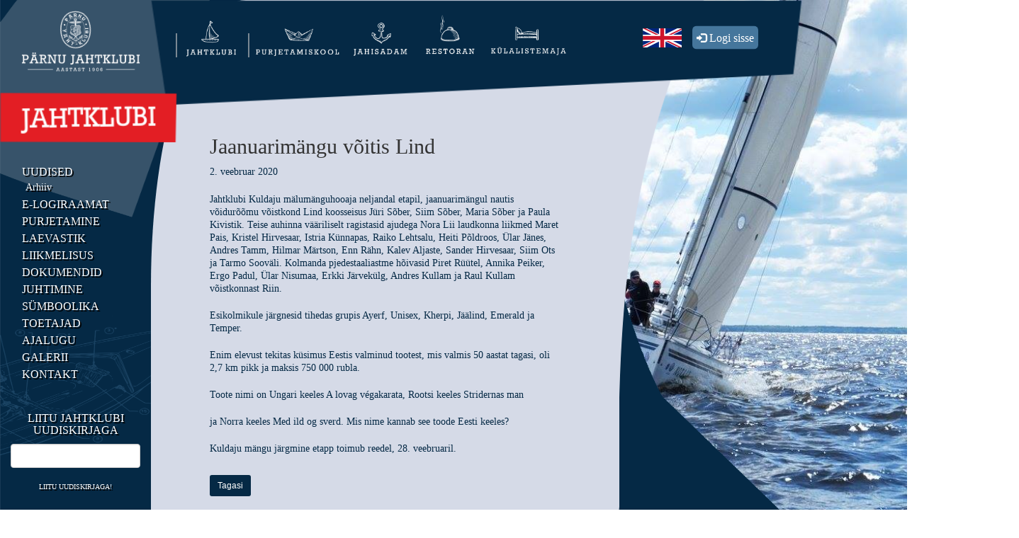

--- FILE ---
content_type: text/html; charset=utf-8
request_url: https://jahtklubi.ee/jahtklubi/uudised/jaanuarimangu-voitis-lind
body_size: 13799
content:
<!DOCTYPE html>
<html class="public" lang="et">
<head prefix="og: http://ogp.me/ns#">
  
  

  
<!--[if IE]><meta http-equiv="X-UA-Compatible" content="IE=edge"><![endif]-->


<meta http-equiv="Content-Type" content="text/html; charset=utf-8">
<meta name="viewport" content="width=device-width, initial-scale=1, maximum-scale=1">
<meta name="format-detection" content="telephone=no">
<script src="https://apis.google.com/js/api.js"></script>
<link href="https://code.jquery.com/ui/1.11.4/themes/smoothness/jquery-ui.css" rel="stylesheet" type="text/css">



  <link rel="icon" href="/favicon.ico" type="image/x-icon">
  <link rel="shortcut icon" href="/favicon.ico" type="image/ico">
  <link rel="shortcut icon" href="/favicon.ico" type="image/x-icon">





<!--[if lt IE 9]><link href="/stylesheets/ie8.css" media="screen" rel="stylesheet" type="text/css" /><![endif]-->
<link href="/stylesheets/main.css" media="screen" rel="stylesheet" type="text/css" />

<link rel="stylesheet" href="//static.voog.com/libs/edicy-search/latest/edicy-search.css">


<link href="https://fonts.googleapis.com/css?family=Anonymous+Pro:400,400i,700,700i%7CArvo:400,400i,700,700i%7CCousine:400,400i,700,700i%7CCrimson+Text:400,400i,700,700i%7CFira+Sans:400,400i,700,700i%7CLato:400,400i,700,700i%7CLora:400,400i,700,700i%7CMontserrat:400,400i,700,700i%7CNoto+Serif:400,400i,700,700i%7COpen+Sans:400,400i,700,700i%7CPT+Sans:400,400i,700,700i%7CPT+Serif:400,400i,700,700i%7CPlayfair+Display:400,400i,700,700i%7CRaleway:400,400i,700,700i%7CRoboto+Mono:400,400i,700,700i%7CRoboto+Slab:400,700%7CRoboto:400,400i,700,700i%7CSource+Sans+Pro:400,400i,700,700i%7CUbuntu+Mono:400,400i,700,700i%7CUbuntu:400,400i,700,700i&amp;subset=cyrillic,cyrillic-ext,greek,greek-ext,hebrew,latin-ext,vietnamese" rel="stylesheet">

<style type="text/css" data-voog-style> :root { --main-font-family: "Avenir Next", "Avenir", "Helvetica Neue", "Helvetica", "Segoe UI", sans-serif; --primary-color: #727272; --secondary-color: #1b2124; --fourth-color: white;} :root { --headings-title-text-alignment: left; --headings-title-line-height: 1.3; --headings-title-font-size: 50px; --headings-title-font-weight: 700; --headings-title-font-style: normal; --headings-title-text-decoration: none; --headings-title-text-transform: none; --headings-title-color: #1b2124; --headings-heading-text-alignment: left; --headings-heading-line-height: 1.3; --headings-heading-font-size: 30px; --headings-heading-font-weight: 700; --headings-heading-font-style: normal; --headings-heading-text-decoration: none; --headings-heading-text-transform: none; --headings-heading-color: #1b2124; --headings-subheading-text-alignment: left; --headings-subheading-line-height: 1.3; --headings-subheading-font-size: 20px; --headings-subheading-font-weight: 700; --headings-subheading-font-style: normal; --headings-subheading-text-decoration: none; --headings-subheading-text-transform: none; --headings-subheading-color: #1b2124;} :root { --content-body-line-height: 1.3; --content-body-font-size: 18px; --content-link-font-weight: 400; --content-link-hover-font-weight: 400; --content-link-font-style: normal; --content-link-hover-font-style: normal; --content-link-text-transform: none; --content-link-hover-text-transform: none; } body { font-family: var(--main-font-family); color: var(--primary-color);}body.dark-background { color: var(--fourth-color);}.container { max-width: var(--container-max-width);}.header .header-left .header-title, .header .header-left .header-title a { color: var(--primary-color);}.post .post-title, .post .post-title a { color: var(--secondary-color);}.dark-background .post .post-title, .dark-background .post .post-title a { color: var(--fourth-color);}.post .post-title a:hover { color: var(--secondary-color);}.dark-background .post .post-title a:hover { color: var(--fourth-color);}.post .post-date { color: var(--secondary-color);}.dark-background .post .post-date { color: var(--fourth-color);}.dark-background .post .post-author { color: var(--fourth-color);}.post .post-comments-count a { color: var(--third-color);}.dark-background .post .post-comments-count a { color: var(--fourth-color);}.post .post-comments-count a:hover { color: var(--third-color);}.dark-background .post .post-comments-count a:hover { color: var(--fourth-color);}@media screen and (max-width: 752px) { .menu-btn .menu-stripe { background-color: var(--secondary-color); } .dark-background .menu-btn .menu-stripe { background-color: var(--fourth-color); }}.menu .menu-link { color: var(--third-color);}@media screen and (min-width: 752px) { .dark-background .menu .menu-link { color: var(--fourth-color); }}.menu .menu-link:hover { color: var(--primary-color);}@media screen and (min-width: 752px) { .dark-background .menu .menu-link:hover { color: var(--fourth-color); }}.menu-main .menu .menu-link.active { color: var(--primary-color);}@media screen and (min-width: 752px) { .dark-background .menu-main .menu .menu-link.active { color: var(--fourth-color); }}@media screen and (max-width: 752px) { .menu-main.expanded .menu-lang .menu-item .menu-link { color: var(--secondary-color); }}.dark-background .menu-sub .menu .menu-item .menu-link { color: var(--fourth-color);}.menu-sub .menu .menu-item .menu-link.active { color: var(--primary-color);}@media screen and (min-width: 752px) { .dark-background .menu-sub .menu .menu-item .menu-link.active { color: var(--fourth-color); }}.footer .voog-reference a { color: var(--primary-color);}.content-formatted { font-size: var(--content-body-font-size); line-height: var(--content-body-line-height); color: var(--content-body-color);}.dark-background .content-formatted { color: var(--fourth-color);}.content-formatted h1, .content-formatted h2:not(.comment-title), .content-formatted h3, .content-formatted h4, .content-formatted h5, .content-formatted h6 { color: var(--secondary-color);}.dark-background .content-formatted h1, .dark-background .content-formatted h2:not(.comment-title), .dark-background .content-formatted h3, .dark-background .content-formatted h4, .dark-background .content-formatted h5, .dark-background .content-formatted h6 { color: var(--fourth-color);}.content-formatted h1 { font-size: var(--headings-title-font-size); font-style: var(--headings-title-font-style); font-weight: var(--headings-title-font-weight); line-height: var(--headings-title-line-height); color: var(--headings-title-color); text-align: var(--headings-title-text-alignment); text-decoration: var(--headings-title-text-decoration); text-transform: var(--headings-title-text-transform);}.content-formatted h2:not(.comment-title) { font-size: var(--headings-heading-font-size); font-style: var(--headings-heading-font-style); font-weight: var(--headings-heading-font-weight); line-height: var(--headings-heading-line-height); color: var(--headings-heading-color); text-align: var(--headings-heading-text-alignment); text-decoration: var(--headings-heading-text-decoration); text-transform: var(--headings-heading-text-transform);}.content-formatted h3, .content-formatted h4, .content-formatted h5, .content-formatted h6 { font-size: var(--headings-subheading-font-size); font-style: var(--headings-subheading-font-style); font-weight: var(--headings-subheading-font-weight); line-height: var(--headings-subheading-line-height); color: var(--headings-subheading-color); text-align: var(--headings-subheading-text-alignment); text-decoration: var(--headings-subheading-text-decoration); text-transform: var(--headings-subheading-text-transform);}.content-formatted a:not(.custom-btn) { font-style: var(--content-link-font-style); font-weight: var(--content-link-font-weight); color: var(--content-link-color); text-decoration: var(--content-link-text-decoration); text-transform: var(--content-link-text-transform);}.dark-background .content-formatted a:not(.custom-btn) { color: var(--fourth-color);}.content-formatted a:not(.custom-btn):hover { font-style: var(--content-link-hover-font-style); font-weight: var(--content-link-hover-font-weight); color: var(--content-link-hover-color); text-decoration: var(--content-link-hover-text-decoration); text-transform: var(--content-link-hover-text-transform);}.dark-background .content-formatted a:not(.custom-btn):hover { color: var(--fourth-color);}.content-formatted .custom-btn { color: var(--secondary-color);}.dark-background .content-formatted .custom-btn:hover { color: var(--fourth-color);}.blog-page .post-read-more-btn { font-style: var(--content-link-font-style); font-weight: var(--content-link-font-weight); color: var(--content-link-color); text-decoration: var(--content-link-text-decoration); text-transform: var(--content-link-text-transform);}</style>


<script src="/javascripts/modernizr-custom.min.js"></script>



<title>Jaanuarimängu võitis Lind    — Pärnu Jahtklubi</title>




<meta property="og:type" content="article">
<meta property="og:url" content="https://jahtklubi.ee/jahtklubi/uudised/jaanuarimangu-voitis-lind">
<meta property="og:title" content="Jaanuarimängu võitis Lind    — Pärnu Jahtklubi">
<meta property="og:site_name" content="Pärnu Jahtklubi">












<link href="/jahtklubi/uudised.rss" rel="alternate" title="RSS voog" type="application/rss+xml" />

<!-- Facebook Pixel Code -->
<script>
  !function(f,b,e,v,n,t,s)
  {if(f.fbq)return;n=f.fbq=function(){n.callMethod?
  n.callMethod.apply(n,arguments):n.queue.push(arguments)};
  if(!f._fbq)f._fbq=n;n.push=n;n.loaded=!0;n.version='2.0';
  n.queue=[];t=b.createElement(e);t.async=!0;
  t.src=v;s=b.getElementsByTagName(e)[0];
  s.parentNode.insertBefore(t,s)}(window, document,'script',
  'https://connect.facebook.net/en_US/fbevents.js');
  fbq('init', '326836631648429');
  fbq('track', 'PageView');
</script>
<noscript><img height="1" width="1" style="display:none"
  src="https://www.facebook.com/tr?id=326836631648429&ev=PageView&noscript=1"
/></noscript>
<!-- End Facebook Pixel Code -->

<script id="mcjs">!function(c,h,i,m,p){m=c.createElement(h),p=c.getElementsByTagName(h)[0],m.async=1,m.src=i,p.parentNode.insertBefore(m,p)}(document,"script","https://chimpstatic.com/mcjs-connected/js/users/3bda27c6271a47d4f5c9658fe/b24b00ac9b62210c1cd498de8.js");</script>
  <link rel="stylesheet" href="/stylesheets/bootstrap.min.css">
<link rel="stylesheet" href="/stylesheets/custom.css">
<link rel="stylesheet" href="//static.voog.com/libs/edicy-search/latest/edicy-search.css">


<style>
  
  
  

    
  

  
  

  
  
</style>

  <script src="/javascripts/application.js"></script>
<script src="https://ajax.googleapis.com/ajax/libs/jquery/3.2.1/jquery.min.js"></script>
<script src="/javascripts/bootstrap.min.js"></script>
<script src="https://cdnjs.cloudflare.com/ajax/libs/jspdf/1.3.2/jspdf.debug.js"></script>



<script src="//static.voog.com/libs/picturefill/1.9.2/picturefill.min.js"></script>

 
  <script src="//static.voog.com/libs/edicy-search/latest/edicy-search.js"></script>
  <script>
    $(document).ready(function() {
        $('.dropdown-toggle').on('click', function (event) {
            $(this).parent().toggleClass('open');
        });
        let size = $(window).width();
        let searchForm = size > 990 ? document.querySelector('.desktop.search-form') : document.querySelector('.mobile.search-form');
        if (searchForm) {
            const search = new VoogSearch(searchForm, { 
                per_page: 3,
                lang: 'et',
                resultsContainer: null,
                sideclick: true, 
                mobileModeWidth: 990,
                updateOnKeypress: true,
                minQueryLength: 3,
                showTick: true,
                position: "auto"
            })}
        handleResize = function() {
          this.size = $(window).width();
          this.searchForm = this.size > 990 ? document.querySelector('.desktop.search-form') : document.querySelector('.mobile.search-form');
          if (this.searchForm) {
            const search = new VoogSearch(this.searchForm, {
                per_page: 3,
                lang: 'et',
                resultsContainer: null,
                sideclick: true, 
                mobileModeWidth: 990,
                updateOnKeypress: true,
                minQueryLength: 3,
                showTick: true,
                position: "auto"
            })}
        };
        window.addEventListener('resize', handleResize);
    });
  </script>



<script type="text/javascript">
var _ews = _ews || {"_account":"A-413078-1","_tzo":"7200"};

(function() {
  var s = document.createElement('script'); s.type = 'text/javascript'; s.async = true;
  s.src = 'https://s.voog.com/_tr-v1.js';
  (
    document.getElementsByTagName('head')[0] ||
    document.getElementsByTagName('body')[0]
  ).appendChild(s);
})();
</script>

  

<style type="text/css" data-voog-style-variables>:root {--container-max-width: 2000px;
--content-link-color: rgb(25,25,102);
--content-link-text-decoration: underline;
--content-link-hover-color: rgb(0,127,255);
--third-color: rgb(25,25,102);
--content-body-color: rgb(153,153,153);
--content-link-hover-text-decoration: underline;
}
</style><script>(function(d){if(function(){var r,s=d.createElement("style");s.innerHTML="root: { --tmp: red; }";d.head.appendChild(s);r=!!(window.CSS&&CSS.supports&&CSS.supports("color","var(--tmp)"));s.parentNode.removeChild(s);return!r}()){var ds1="[data-voog-style]",ds2="[data-voog-style-variables]",rv=/(--[A-Za-z\d_-]+?)\s*:\s*(.+?)\s*;/gi,rx=/[^\s;]+\s*:\s*[^{;}\n]*?var\(\s*.+?\s*\)\s*[^;}\n]*?;/gi,sv=d.querySelectorAll(ds1+","+ds2),s=d.querySelectorAll(ds1),i=0,src="",vars={},m;for(;i<sv.length;src+=sv[i++].innerHTML);while((m=rv.exec(src))!==null&&(vars[m[1]]=m[2]));for(i=s.length;i--;){s[i].innerHTML=s[i].innerHTML.replace(rx,function(r){var sr=r,rep=false;sr=sr.replace(/var\(\s*(.+?)\s*\)/gi,function(st,k){if(vars[k]!==undefined){rep=true;return vars[k]}else{return st}});return rep?sr+r:r})}}})(document);
</script></head>
  
<body id="articlebody" class="post-page" style="background-image: url(/photos/bg_blue.png), url(/photos/Jahtklubi.jpg);
  background-position: left, right;
  background-repeat: no-repeat, no-repeat;
  background-size: 1100px 100%, cover;">
  <div class="col-md-2 hidden-sm hidden-xs">
  <div class="logo-container">
    <img alt="logo" style="cursor: pointer;" onclick="window.location.href = 'https://jahtklubi.ee/jahtklubi/uudised'" src="/photos/home_pjk_logo.png">
  </div>
  <div class="category-container">
    
      <img alt="est" src="/photos/cnt_Jahtklubi.png" />
    
  </div>
  <div class="row sidenav-container">
    <nav class="navbar navbar-side-custom hidden-sm hidden-xs">
  <div class="container-fluid">
    
      
        <ul class="nav navbar-nav navbar-side nav-stacked">
          
            
              <li class="col-md-12">
                <a class="sidebar-menu" href="/jahtklubi/uudised">Uudised</a>
                  
                    
                      <a class="sidebar-menu-2" href="/jahtklubi/uudised/arhiiv">Arhiiv</a>
                    
                  
              </li>
            
              <li class="col-md-12">
                <a class="sidebar-menu" href="/jahtklubi/e-logiraamat">e-Logiraamat</a>
                  
              </li>
            
              <li class="col-md-12">
                <a class="sidebar-menu" href=" /jahtklubi/purjetamine/purjetamiskalender">Purjetamine</a>
                  
              </li>
            
              <li class="col-md-12">
                <a class="sidebar-menu" href="/jahtklubi/laevastik">Laevastik</a>
                  
              </li>
            
              <li class="col-md-12">
                <a class="sidebar-menu" href=" /jahtklubi/liikmelisus/liikmeks-saamine">Liikmelisus</a>
                  
              </li>
            
              <li class="col-md-12">
                <a class="sidebar-menu" href=" /jahtklubi/dokumendid/pohikiri">Dokumendid</a>
                  
              </li>
            
              <li class="col-md-12">
                <a class="sidebar-menu" href=" /jahtklubi/juhtimine/juhatus-ja-toimkond">Juhtimine</a>
                  
              </li>
            
              <li class="col-md-12">
                <a class="sidebar-menu" href="/jahtklubi/sumboolika">Sümboolika</a>
                  
              </li>
            
              <li class="col-md-12">
                <a class="sidebar-menu" href="/jahtklubi/toetajad">Toetajad</a>
                  
              </li>
            
              <li class="col-md-12">
                <a class="sidebar-menu" href="/jahtklubi/ajalugu">Ajalugu</a>
                  
              </li>
            
              <li class="col-md-12">
                <a class="sidebar-menu" href="/jahtklubi/galerii">Galerii</a>
                  
              </li>
            
              <li class="col-md-12">
                <a class="sidebar-menu" href="/jahtklubi/kontakt">Kontakt</a>
                  
              </li>
            
          
          
          
        </ul>
      
    
      
    
      
    
      
    
      
    
  </div>
</nav>

  </div>
  <h1 class="sidebar-menu" style="text-align:center">Liitu Jahtklubi uudiskirjaga</h1>
  
    <form action="//jahtklubi.us6.list-manage.com/subscribe/post?u=0f474862ab757e906f141b9f1&amp;id=041108c0e1" method="post" id="mc-embedded-subscribe-form"
    name="mc-embedded-subscribe-form" class="validate" target="_blank" novalidate>
      <input type="email" value="" name="EMAIL" class="required email form-control" id="mce-EMAIL">
      <div style="position: absolute; left: -5000px;" aria-hidden="true"><input type="text" name="b_3bda27c6271a47d4f5c9658fe_14e3739a95" tabindex="-1" value=""></div>
      <button class="subscription-btn" type="submit" value="Subscribe" name="subscribe" id="mc-embedded-subscribe">Liitu uudiskirjaga!</button>
    </form>
  
  <div class="row" style="text-align:center; margin-top:30px; margin-bottom:30px;">
    <div id="myCarousel" class="carousel slide" data-ride="carousel" data-interval="4000">
  <div class="carousel-inner">  
    <div class="item active">
      <a href="//www.saku.ee" target="_blank">
        <img src="/photos/4-logo_saku.png" alt="adv">
      </a>
    </div>
    <div class="item">
      <a href="//www.japs.ee" target="_blank">
        <img src="/photos/logo_japs.png" alt="adv">
      </a>
    </div>
    <div class="item">
      <a href="//www.liviko.ee" target="_blank">
        <img class="caoruselItemImage" src="/photos/logo_liviko.png" alt="adv">
      </a>
    </div>
    <div class="item">
      <a href="//www.strand.ee" target="_blank">
        <img src="/photos/logo_strand.png" alt="adv">
      </a>
    </div>
    <div class="item">
      <a href="//www.sportland.ee" target="_blank">
        <img src="/photos/logo_hh.png" alt="adv">
      </a>
    </div>
    <div class="item">
      <a href="//www.parnu.ee" target="_blank">
        <img src="/photos/logo_parnu.png" alt="adv">
      </a>
    </div>
    <div class="item">
      <a href="//www.fundehitus.ee" target="_blank">
        <img src="/photos/logo_fund.png" alt="adv">
      </a>
    </div>
    <div class="item">
      <a href="//www.amservauto.ee" target="_blank">
        <img src="/photos/logo_amserv.png" alt="adv">
      </a>
    </div>
    <div class="item">
      <a href="//www.tervis.ee" target="_blank">
        <img src="/photos/logo_tervis.png" alt="adv">
      </a>
    </div>
     <div class="item">
      <a href="//www.ecobirch.eu" target="_blank">
        <img src="/photos/logo_ecobirch.png" alt="adv">
      </a>
    </div>
      <div class="item">
      <a href="//dunker.ee/" target="_blank">
        <img src="/photos/balmerk_LOGO.png" alt="adv">
      </a>
    </div>
      <div class="item">
      <a href="//jpfoods.eu/" target="_blank">
        <img src="/photos/JP-Foods-logo-landscape-neg@4x.png" alt="adv">
      </a>
    </div>
  </div>
</div>

    
  </div>   
  
  <div class="row">
    <div class="col-lg-12 col-md-12">
      <form class="js-search-form desktop search-form">
        <div class="input-group">
          <input placeholder=" Otsi... " class="search-input js-search-input js-input-dynamic form-control" type="search" />
          <span class="input-group-btn">
            <button class="btn btn-default glyphicon glyphicon-search" aria-hidden="true" style="top:0" type="button"></button>
          </span> 
        </div>
      </form>
    </div>
  </div>
  
  <div class="row">
    <div id="event-container" class="col-lg-offset-1 col-md-offset-1 col-lg-10 col-md-10">
      
        <div class="show"></div>
      
    </div>
  </div>
</div>
<script src='//s3.amazonaws.com/downloads.mailchimp.com/js/mc-validate.js'></script>
<script src="https://ajax.googleapis.com/ajax/libs/jquery/3.2.1/jquery.min.js"></script>
<script>
  (function ($) { window.fnames = new Array(); window.ftypes = new Array(); fnames[0] = 'EMAIL'; ftypes[0] = 'email'; fnames[1] = 'FNAME'; ftypes[1] = 'text'; fnames[2] = 'LNAME'; ftypes[2] = 'text'; fnames[3] = 'BIRTHDAY'; ftypes[3] = 'birthday'; }(jQuery)); var $mcj = jQuery.noConflict(true);
</script>

  <div class="col-md-10 col-xs-12 col-sm-12">
    <div id="headerDiv" class="header-container row">
  <nav class="row navbar navbar-custom navbar-collapse navbar-fixed-top col-md-offset-2 hidden-xs hidden-sm" role="navigation">
  <div class="row container-fluid">
    <ul class="menu navbar-nav hidden-sm hidden-xs img-quarter">
  
    
      <li class=" active-logo">
        <a class="menu-icon" href="/jahtklubi/uudised"><img alt="icon" src="/photos/Jahtklubi_logo.png" /></a>
      </li>
    
  
    
      <li class="">
        <a class="menu-icon" href="/purjetamiskool/purjespordikool"><img alt="icon" src="/photos/Purjetamiskool_logo.png" /></a>
      </li>
    
  
    
      <li class="">
        <a class="menu-icon" href="/jahisadam/kaikohtparnus"><img alt="icon" src="/photos/Jahisadam_logo.png" /></a>
      </li>
    
  
    
      <li class="">
        <a class="menu-icon" href="/restoran/restoran"><img alt="icon" src="/photos/Restoran_logo.png" /></a>
      </li>
    
  
    
      <li class="">
        <a class="menu-icon" href="/kulalistemaja/kulalistemaja"><img alt="icon" src="/photos/Külalistemaja_logo.png" /></a>
      </li>
    
  
</ul>
<div class="button-group">
  <div id="log-in-btn">
    <button key="firstbutton" v-if="userLogged.refreshToken" type="button" class="btn btn-lg btn-primarye log-in img-center" data-target="#myModal" data-toggle="modal">
      <span class="glyphicon glyphicon-log-in"></span> Seaded
    </button>
    <button key="secondbutton" v-else type="button" class="btn btn-lg btn-primarye log-in img-center" data-target="#myModal" data-toggle="modal">
      <span class="glyphicon glyphicon-log-in"></span> Logi sisse
    </button>
  </div>
  
    <div class="lang-btn"> 
  
    <a class="lang-btn active-lang" href="/jahtklubi/uudised" data-lang-code="et" >
      <img src="/photos/Eesti keeles.png" alt="Eesti">
    </a>
    

  
    <a class="lang-btn " href="/yacht-club/news" data-lang-code="en">
      <img src="/photos/In English.png" alt="Inglise">
    </a>
  
 </div>
  
</div>

  </div>
</nav>
  <nav class="navbar navbar-custom navbar-collapse navbar-fixed-top col-md-offset-2 visible-sm visible-xs" role="navigation">
  <div class="container-fluid">
    <div class="row">
      <div class="navbar-header col-xs-12 col-sm-12">
        <button class="navbar-toggle search-button col-xs-9 col-sm-9" aria-haspopup="true" aria-expanded="false" role="button">
          <span class="glyphicon glyphicon-search col-xs-2 col-sm-2" aria-hidden="true"></span>
        
        <form class="js-search-form mobile search-form row col-xs-10 col-sm-10" style="float:right">
          <input placeholder="Otsi ..." class="search-input js-search-input js-input-dynamic form-control" type="search" />
        </form>
        
        </button>
        <button id="myNavButton" style="width:70px;height:56px" type="button" class="navbar-toggle" data-toggle="collapse" data-target="#myNavbar"
          aria-expanded="false">
          <span class="sr-only"></span>
          <span class="icon-bar center-block"></span>
          <span class="icon-bar center-block"></span>
          <span class="icon-bar center-block"></span>                        
        </button>
      </div>
      <div class="navbar-collapse collapse scroll-item" id="myNavbar">
        <ul class="nav navbar-nav">
          
            <li class="menu-1 open" >
              <a style="float:left" class="col-xs-10 col-sm-10 mobile-navbar" href="/jahtklubi/uudised">
                Jahtklubi
              </a>
              
              <a class="dropdown-toggle col-xs-2 col-sm-2 mobile-navbar" aria-haspopup="true" aria-expanded="false" role="button">
                <span class="icon-1 glyphicon glyphicon-minus" aria-hidden="true" style="float:right"></span>
                <span class="icon-1 glyphicon glyphicon-plus" aria-hidden="true" style="float:right"></span>
              </a>
              <ul id="menu-2" class="dropdown-menu multi-level">
                
                <div>
                  <li class="col-xs-12 col-sm-12 menu-2 open">
                    <a class="col-xs-10 col-sm-10 mobile-navbar" href="/jahtklubi/uudised">
                      Uudised
                    </a>
                    
                    <a class="dropdown-toggle col-xs-2 col-sm-2 mobile-navbar" aria-haspopup="true" aria-expanded="false" role="button">
                      <span class="icon-2 glyphicon glyphicon-minus" aria-hidden="true" style="float:right"></span>
                      <span class="icon-2 glyphicon glyphicon-plus" aria-hidden="true" style="float:right"></span>
                    </a> 
                    <ul id="menu-3" class="dropdown-menu multi-level">
                      
                      <div>
                        <li class="col-xs-12 col-sm-12 ">
                          <a class="col-xs-10 col-sm-10 mobile-navbar-2" href="/jahtklubi/uudised/arhiiv">
                            Arhiiv
                          </a>
                          
                        </li>
                      </div>
                      
                    </ul>
                    
                  </li>
                </div>
                
                <div>
                  <li class="col-xs-12 col-sm-12 menu-2 ">
                    <a class="col-xs-10 col-sm-10 mobile-navbar" href="/jahtklubi/e-logiraamat">
                      e-Logiraamat
                    </a>
                    
                  </li>
                </div>
                
                <div>
                  <li class="col-xs-12 col-sm-12 menu-2 ">
                    <a class="col-xs-10 col-sm-10 mobile-navbar" href=" /jahtklubi/purjetamine/purjetamiskalender">
                      Purjetamine
                    </a>
                    
                    <a class="dropdown-toggle col-xs-2 col-sm-2 mobile-navbar" aria-haspopup="true" aria-expanded="false" role="button">
                      <span class="icon-2 glyphicon glyphicon-minus" aria-hidden="true" style="float:right"></span>
                      <span class="icon-2 glyphicon glyphicon-plus" aria-hidden="true" style="float:right"></span>
                    </a> 
                    <ul id="menu-3" class="dropdown-menu multi-level">
                      
                      <div>
                        <li class="col-xs-12 col-sm-12 ">
                          <a class="col-xs-10 col-sm-10 mobile-navbar-2" href="/jahtklubi/purjetamine/purjetamiskalender">
                            Purjetamiskalender
                          </a>
                          
                        </li>
                      </div>
                      
                      <div>
                        <li class="col-xs-12 col-sm-12 ">
                          <a class="col-xs-10 col-sm-10 mobile-navbar-2" href="/jahtklubi/purjetamine/arhiiv">
                            Arhiiv
                          </a>
                          
                        </li>
                      </div>
                      
                      <div>
                        <li class="col-xs-12 col-sm-12 ">
                          <a class="col-xs-10 col-sm-10 mobile-navbar-2" href="/jahtklubi/purjetamine/parnumaa-meistrivoistluste-sari">
                            Pärnu linna MV purjetamises
                          </a>
                          
                        </li>
                      </div>
                      
                      <div>
                        <li class="col-xs-12 col-sm-12 ">
                          <a class="col-xs-10 col-sm-10 mobile-navbar-2" href="/jahtklubi/purjetamine/ettevalmistused">
                            Ettevalmistused
                          </a>
                          
                        </li>
                      </div>
                      
                      <div>
                        <li class="col-xs-12 col-sm-12 ">
                          <a class="col-xs-10 col-sm-10 mobile-navbar-2" href="/jahtklubi/purjetamine/protestikomitee">
                            Protestikomitee
                          </a>
                          
                        </li>
                      </div>
                      
                    </ul>
                    
                  </li>
                </div>
                
                <div>
                  <li class="col-xs-12 col-sm-12 menu-2 ">
                    <a class="col-xs-10 col-sm-10 mobile-navbar" href="/jahtklubi/laevastik">
                      Laevastik
                    </a>
                    
                  </li>
                </div>
                
                <div>
                  <li class="col-xs-12 col-sm-12 menu-2 ">
                    <a class="col-xs-10 col-sm-10 mobile-navbar" href=" /jahtklubi/liikmelisus/liikmeks-saamine">
                      Liikmelisus
                    </a>
                    
                    <a class="dropdown-toggle col-xs-2 col-sm-2 mobile-navbar" aria-haspopup="true" aria-expanded="false" role="button">
                      <span class="icon-2 glyphicon glyphicon-minus" aria-hidden="true" style="float:right"></span>
                      <span class="icon-2 glyphicon glyphicon-plus" aria-hidden="true" style="float:right"></span>
                    </a> 
                    <ul id="menu-3" class="dropdown-menu multi-level">
                      
                      <div>
                        <li class="col-xs-12 col-sm-12 ">
                          <a class="col-xs-10 col-sm-10 mobile-navbar-2" href="/jahtklubi/liikmelisus/liikmeks-saamine">
                            Liikmeks saamine
                          </a>
                          
                        </li>
                      </div>
                      
                      <div>
                        <li class="col-xs-12 col-sm-12 ">
                          <a class="col-xs-10 col-sm-10 mobile-navbar-2" href="/jahtklubi/liikmelisus/liikmemaks">
                            Liikmemaks
                          </a>
                          
                        </li>
                      </div>
                      
                      <div>
                        <li class="col-xs-12 col-sm-12 ">
                          <a class="col-xs-10 col-sm-10 mobile-navbar-2" href="/jahtklubi/liikmelisus/klubiliikmed">
                            Klubiliikmed
                          </a>
                          
                        </li>
                      </div>
                      
                    </ul>
                    
                  </li>
                </div>
                
                <div>
                  <li class="col-xs-12 col-sm-12 menu-2 ">
                    <a class="col-xs-10 col-sm-10 mobile-navbar" href=" /jahtklubi/dokumendid/pohikiri">
                      Dokumendid
                    </a>
                    
                    <a class="dropdown-toggle col-xs-2 col-sm-2 mobile-navbar" aria-haspopup="true" aria-expanded="false" role="button">
                      <span class="icon-2 glyphicon glyphicon-minus" aria-hidden="true" style="float:right"></span>
                      <span class="icon-2 glyphicon glyphicon-plus" aria-hidden="true" style="float:right"></span>
                    </a> 
                    <ul id="menu-3" class="dropdown-menu multi-level">
                      
                      <div>
                        <li class="col-xs-12 col-sm-12 ">
                          <a class="col-xs-10 col-sm-10 mobile-navbar-2" href="/jahtklubi/dokumendid/pohikiri">
                            Põhikiri
                          </a>
                          
                        </li>
                      </div>
                      
                      <div>
                        <li class="col-xs-12 col-sm-12 ">
                          <a class="col-xs-10 col-sm-10 mobile-navbar-2" href="/jahtklubi/dokumendid/arengukava">
                            Arengukava
                          </a>
                          
                        </li>
                      </div>
                      
                      <div>
                        <li class="col-xs-12 col-sm-12 ">
                          <a class="col-xs-10 col-sm-10 mobile-navbar-2" href="/jahtklubi/dokumendid/kodukord">
                            Kodukord
                          </a>
                          
                        </li>
                      </div>
                      
                      <div>
                        <li class="col-xs-12 col-sm-12 ">
                          <a class="col-xs-10 col-sm-10 mobile-navbar-2" href="/jahtklubi/dokumendid/protseduurireeglid">
                            Protseduurireeglid
                          </a>
                          
                        </li>
                      </div>
                      
                      <div>
                        <li class="col-xs-12 col-sm-12 ">
                          <a class="col-xs-10 col-sm-10 mobile-navbar-2" href="/jahtklubi/dokumendid/tookoja-kasutamise-eeskiri">
                            Töökoja kasutamise eeskiri
                          </a>
                          
                        </li>
                      </div>
                      
                      <div>
                        <li class="col-xs-12 col-sm-12 ">
                          <a class="col-xs-10 col-sm-10 mobile-navbar-2" href="/jahtklubi/dokumendid/aukohtu-reglement">
                            Aukohtu reglement
                          </a>
                          
                        </li>
                      </div>
                      
                      <div>
                        <li class="col-xs-12 col-sm-12 ">
                          <a class="col-xs-10 col-sm-10 mobile-navbar-2" href="/jahtklubi/dokumendid/revisjoni-tookord">
                            Revisjoni töökord
                          </a>
                          
                        </li>
                      </div>
                      
                      <div>
                        <li class="col-xs-12 col-sm-12 ">
                          <a class="col-xs-10 col-sm-10 mobile-navbar-2" href="/jahtklubi/dokumendid/aluste-lipp-ja-vimpel">
                            Aluste lipp ja vimpel
                          </a>
                          
                        </li>
                      </div>
                      
                    </ul>
                    
                  </li>
                </div>
                
                <div>
                  <li class="col-xs-12 col-sm-12 menu-2 ">
                    <a class="col-xs-10 col-sm-10 mobile-navbar" href=" /jahtklubi/juhtimine/juhatus-ja-toimkond">
                      Juhtimine
                    </a>
                    
                    <a class="dropdown-toggle col-xs-2 col-sm-2 mobile-navbar" aria-haspopup="true" aria-expanded="false" role="button">
                      <span class="icon-2 glyphicon glyphicon-minus" aria-hidden="true" style="float:right"></span>
                      <span class="icon-2 glyphicon glyphicon-plus" aria-hidden="true" style="float:right"></span>
                    </a> 
                    <ul id="menu-3" class="dropdown-menu multi-level">
                      
                      <div>
                        <li class="col-xs-12 col-sm-12 ">
                          <a class="col-xs-10 col-sm-10 mobile-navbar-2" href="/jahtklubi/juhtimine/juhatus-ja-toimkond">
                            Juhatus ja toimkond
                          </a>
                          
                        </li>
                      </div>
                      
                      <div>
                        <li class="col-xs-12 col-sm-12 ">
                          <a class="col-xs-10 col-sm-10 mobile-navbar-2" href="/jahtklubi/juhtimine/aruandlus-ja-otsused">
                            Aruandlus ja otsused
                          </a>
                          
                        </li>
                      </div>
                      
                      <div>
                        <li class="col-xs-12 col-sm-12 ">
                          <a class="col-xs-10 col-sm-10 mobile-navbar-2" href="/jahtklubi/juhtimine/hinnakiri-1">
                            Hinnakiri klubiliikmetele
                          </a>
                          
                          <a class="dropdown-toggle col-xs-2 col-sm-2 mobile-navbar" aria-haspopup="true" aria-expanded="false" role="button">
                            <span class="icon-3 glyphicon glyphicon-minus" aria-hidden="true" style="float:right"></span>
                            <span class="icon-3 glyphicon glyphicon-plus" aria-hidden="true" style="float:right"></span>
                          </a>
                          <ul id="menu-4" class="dropdown-menu multi-level">
                            
                              <div>
                                <li class="col-xs-12 col-sm-12 ">
                                  <a class="col-xs-10 col-sm-10 mobile-navbar" href="/jahtklubi/juhtimine/hinnakiri-1/aluse-deklaratsioon">
                                    Aluse Deklaratsioon
                                  </a>
                                </li>
                              </div>
                            
                          </ul>
                          
                        </li>
                      </div>
                      
                    </ul>
                    
                  </li>
                </div>
                
                <div>
                  <li class="col-xs-12 col-sm-12 menu-2 ">
                    <a class="col-xs-10 col-sm-10 mobile-navbar" href="/jahtklubi/sumboolika">
                      Sümboolika
                    </a>
                    
                  </li>
                </div>
                
                <div>
                  <li class="col-xs-12 col-sm-12 menu-2 ">
                    <a class="col-xs-10 col-sm-10 mobile-navbar" href="/jahtklubi/toetajad">
                      Toetajad
                    </a>
                    
                  </li>
                </div>
                
                <div>
                  <li class="col-xs-12 col-sm-12 menu-2 ">
                    <a class="col-xs-10 col-sm-10 mobile-navbar" href="/jahtklubi/ajalugu">
                      Ajalugu
                    </a>
                    
                    <a class="dropdown-toggle col-xs-2 col-sm-2 mobile-navbar" aria-haspopup="true" aria-expanded="false" role="button">
                      <span class="icon-2 glyphicon glyphicon-minus" aria-hidden="true" style="float:right"></span>
                      <span class="icon-2 glyphicon glyphicon-plus" aria-hidden="true" style="float:right"></span>
                    </a> 
                    <ul id="menu-3" class="dropdown-menu multi-level">
                      
                      <div>
                        <li class="col-xs-12 col-sm-12 ">
                          <a class="col-xs-10 col-sm-10 mobile-navbar-2" href="/jahtklubi/ajalugu/kronoloogia">
                            Kronoloogia
                          </a>
                          
                        </li>
                      </div>
                      
                      <div>
                        <li class="col-xs-12 col-sm-12 ">
                          <a class="col-xs-10 col-sm-10 mobile-navbar-2" href="/jahtklubi/ajalugu/tiitlivoistlused">
                            Tiitlivõistlused
                          </a>
                          
                        </li>
                      </div>
                      
                      <div>
                        <li class="col-xs-12 col-sm-12 ">
                          <a class="col-xs-10 col-sm-10 mobile-navbar-2" href="/jahtklubi/ajalugu/kommodoorid">
                            Kommodoorid
                          </a>
                          
                        </li>
                      </div>
                      
                      <div>
                        <li class="col-xs-12 col-sm-12 ">
                          <a class="col-xs-10 col-sm-10 mobile-navbar-2" href="/jahtklubi/ajalugu/auliikmed">
                            Auliikmed
                          </a>
                          
                        </li>
                      </div>
                      
                      <div>
                        <li class="col-xs-12 col-sm-12 ">
                          <a class="col-xs-10 col-sm-10 mobile-navbar-2" href="/jahtklubi/ajalugu/kuldmargi-kavalerid">
                            Kuldmärgi kavalerid
                          </a>
                          
                        </li>
                      </div>
                      
                      <div>
                        <li class="col-xs-12 col-sm-12 ">
                          <a class="col-xs-10 col-sm-10 mobile-navbar-2" href="/jahtklubi/ajalugu/juhatused">
                            Juhatused
                          </a>
                          
                        </li>
                      </div>
                      
                    </ul>
                    
                  </li>
                </div>
                
                <div>
                  <li class="col-xs-12 col-sm-12 menu-2 ">
                    <a class="col-xs-10 col-sm-10 mobile-navbar" href="/jahtklubi/galerii">
                      Galerii
                    </a>
                    
                  </li>
                </div>
                
                <div>
                  <li class="col-xs-12 col-sm-12 menu-2 ">
                    <a class="col-xs-10 col-sm-10 mobile-navbar" href="/jahtklubi/kontakt">
                      Kontakt
                    </a>
                    
                  </li>
                </div>
                
              </ul>
              
            </li>
          
            <li class="menu-1 " >
              <a style="float:left" class="col-xs-10 col-sm-10 mobile-navbar" href="/purjetamiskool/purjespordikool">
                Purjetamiskool
              </a>
              
              <a class="dropdown-toggle col-xs-2 col-sm-2 mobile-navbar" aria-haspopup="true" aria-expanded="false" role="button">
                <span class="icon-1 glyphicon glyphicon-minus" aria-hidden="true" style="float:right"></span>
                <span class="icon-1 glyphicon glyphicon-plus" aria-hidden="true" style="float:right"></span>
              </a>
              <ul id="menu-2" class="dropdown-menu multi-level">
                
                <div>
                  <li class="col-xs-12 col-sm-12 menu-2 ">
                    <a class="col-xs-10 col-sm-10 mobile-navbar" href="/purjetamiskool/purjespordikool">
                      Purjespordikool
                    </a>
                    
                  </li>
                </div>
                
                <div>
                  <li class="col-xs-12 col-sm-12 menu-2 ">
                    <a class="col-xs-10 col-sm-10 mobile-navbar" href="/purjetamiskool/purjetamiskoolitus-noortele">
                      Purjetamine noortele
                    </a>
                    
                  </li>
                </div>
                
                <div>
                  <li class="col-xs-12 col-sm-12 menu-2 ">
                    <a class="col-xs-10 col-sm-10 mobile-navbar" href="/purjetamiskool/koostoo">
                      Koostöö
                    </a>
                    
                  </li>
                </div>
                
                <div>
                  <li class="col-xs-12 col-sm-12 menu-2 ">
                    <a class="col-xs-10 col-sm-10 mobile-navbar" href="/purjetamiskool/toeta_purjetajaid">
                      Toeta purjetajaid
                    </a>
                    
                  </li>
                </div>
                
                <div>
                  <li class="col-xs-12 col-sm-12 menu-2 ">
                    <a class="col-xs-10 col-sm-10 mobile-navbar" href="/purjetamiskool/treenerid">
                      Treenerid
                    </a>
                    
                  </li>
                </div>
                
                <div>
                  <li class="col-xs-12 col-sm-12 menu-2 ">
                    <a class="col-xs-10 col-sm-10 mobile-navbar" href="/purjetamiskool/voistluskoondis">
                      Võistluskoondis
                    </a>
                    
                  </li>
                </div>
                
                <div>
                  <li class="col-xs-12 col-sm-12 menu-2 ">
                    <a class="col-xs-10 col-sm-10 mobile-navbar" href="/purjetamiskool/dokumendid">
                      Dokumendid
                    </a>
                    
                  </li>
                </div>
                
                <div>
                  <li class="col-xs-12 col-sm-12 menu-2 ">
                    <a class="col-xs-10 col-sm-10 mobile-navbar" href=" /purjetamiskool/purjetamiskoolitused/purjetamiskoolitus">
                      Purjetamiskoolitused
                    </a>
                    
                    <a class="dropdown-toggle col-xs-2 col-sm-2 mobile-navbar" aria-haspopup="true" aria-expanded="false" role="button">
                      <span class="icon-2 glyphicon glyphicon-minus" aria-hidden="true" style="float:right"></span>
                      <span class="icon-2 glyphicon glyphicon-plus" aria-hidden="true" style="float:right"></span>
                    </a> 
                    <ul id="menu-3" class="dropdown-menu multi-level">
                      
                      <div>
                        <li class="col-xs-12 col-sm-12 ">
                          <a class="col-xs-10 col-sm-10 mobile-navbar-2" href="/purjetamiskool/purjetamiskoolitused/purjetamiskoolitus">
                            Tutvustus
                          </a>
                          
                        </li>
                      </div>
                      
                      <div>
                        <li class="col-xs-12 col-sm-12 ">
                          <a class="col-xs-10 col-sm-10 mobile-navbar-2" href="/purjetamiskool/purjetamiskoolitused/purjetamiskoolitused">
                            Esimene purjetamine
                          </a>
                          
                        </li>
                      </div>
                      
                      <div>
                        <li class="col-xs-12 col-sm-12 ">
                          <a class="col-xs-10 col-sm-10 mobile-navbar-2" href="/purjetamiskool/purjetamiskoolitused/meeskonna-koolitus">
                            Meeskonnatöö koolitus
                          </a>
                          
                        </li>
                      </div>
                      
                      <div>
                        <li class="col-xs-12 col-sm-12 ">
                          <a class="col-xs-10 col-sm-10 mobile-navbar-2" href="/purjetamiskool/purjetamiskoolitused/purjetamiskoolitus-noortele">
                            Purjetamiskoolitus noortele
                          </a>
                          
                        </li>
                      </div>
                      
                      <div>
                        <li class="col-xs-12 col-sm-12 ">
                          <a class="col-xs-10 col-sm-10 mobile-navbar-2" href="/purjetamiskool/purjetamiskoolitused/algoppe-koolitus">
                            Algõppe koolitus
                          </a>
                          
                        </li>
                      </div>
                      
                      <div>
                        <li class="col-xs-12 col-sm-12 ">
                          <a class="col-xs-10 col-sm-10 mobile-navbar-2" href="/purjetamiskool/purjetamiskoolitused/purjetamine-vaikelaevajuhtidele">
                            Purjetamine väikelaevajuhtidele
                          </a>
                          
                        </li>
                      </div>
                      
                      <div>
                        <li class="col-xs-12 col-sm-12 ">
                          <a class="col-xs-10 col-sm-10 mobile-navbar-2" href="/purjetamiskool/purjetamiskoolitused/edasijoudnute-koolitus">
                            Edasijõudnute koolitus
                          </a>
                          
                        </li>
                      </div>
                      
                      <div>
                        <li class="col-xs-12 col-sm-12 ">
                          <a class="col-xs-10 col-sm-10 mobile-navbar-2" href="/purjetamiskool/purjetamiskoolitused/kesknadala-ring">
                            Kesknädala ring
                          </a>
                          
                        </li>
                      </div>
                      
                      <div>
                        <li class="col-xs-12 col-sm-12 ">
                          <a class="col-xs-10 col-sm-10 mobile-navbar-2" href="/purjetamiskool/purjetamiskoolitused/meistrivoistluste-sari">
                            Meistrivõistluste sari
                          </a>
                          
                        </li>
                      </div>
                      
                    </ul>
                    
                  </li>
                </div>
                
                <div>
                  <li class="col-xs-12 col-sm-12 menu-2 ">
                    <a class="col-xs-10 col-sm-10 mobile-navbar" href=" /purjetamiskool/vaikelaevajuhi-kursused/vaikelaevajuhi-kursus">
                      Väikelaevajuhi kursused
                    </a>
                    
                    <a class="dropdown-toggle col-xs-2 col-sm-2 mobile-navbar" aria-haspopup="true" aria-expanded="false" role="button">
                      <span class="icon-2 glyphicon glyphicon-minus" aria-hidden="true" style="float:right"></span>
                      <span class="icon-2 glyphicon glyphicon-plus" aria-hidden="true" style="float:right"></span>
                    </a> 
                    <ul id="menu-3" class="dropdown-menu multi-level">
                      
                      <div>
                        <li class="col-xs-12 col-sm-12 ">
                          <a class="col-xs-10 col-sm-10 mobile-navbar-2" href="/purjetamiskool/vaikelaevajuhi-kursused/vaikelaevajuhi-kursus">
                            Väikelaevajuhi kursus
                          </a>
                          
                        </li>
                      </div>
                      
                      <div>
                        <li class="col-xs-12 col-sm-12 ">
                          <a class="col-xs-10 col-sm-10 mobile-navbar-2" href="/purjetamiskool/vaikelaevajuhi-kursused/vaikelaevajuhi-praktika">
                            Väikelaevajuhi praktika
                          </a>
                          
                        </li>
                      </div>
                      
                      <div>
                        <li class="col-xs-12 col-sm-12 ">
                          <a class="col-xs-10 col-sm-10 mobile-navbar-2" href="/purjetamiskool/vaikelaevajuhi-kursused/kursuse-materjalid">
                            Kursuse materjalid
                          </a>
                          
                        </li>
                      </div>
                      
                      <div>
                        <li class="col-xs-12 col-sm-12 ">
                          <a class="col-xs-10 col-sm-10 mobile-navbar-2" href="/purjetamiskool/vaikelaevajuhi-kursused/raadioside-koolitus">
                            Raadioside kursus
                          </a>
                          
                        </li>
                      </div>
                      
                    </ul>
                    
                  </li>
                </div>
                
              </ul>
              
            </li>
          
            <li class="menu-1 " >
              <a style="float:left" class="col-xs-10 col-sm-10 mobile-navbar" href="/jahisadam/kaikohtparnus">
                Jahisadam
              </a>
              
              <a class="dropdown-toggle col-xs-2 col-sm-2 mobile-navbar" aria-haspopup="true" aria-expanded="false" role="button">
                <span class="icon-1 glyphicon glyphicon-minus" aria-hidden="true" style="float:right"></span>
                <span class="icon-1 glyphicon glyphicon-plus" aria-hidden="true" style="float:right"></span>
              </a>
              <ul id="menu-2" class="dropdown-menu multi-level">
                
                <div>
                  <li class="col-xs-12 col-sm-12 menu-2 ">
                    <a class="col-xs-10 col-sm-10 mobile-navbar" href="/jahisadam/kaikohtparnus">
                      Kaikoht Pärnus
                    </a>
                    
                  </li>
                </div>
                
                <div>
                  <li class="col-xs-12 col-sm-12 menu-2 ">
                    <a class="col-xs-10 col-sm-10 mobile-navbar" href="/jahisadam/hinnakiri">
                      Hinnakiri
                    </a>
                    
                    <a class="dropdown-toggle col-xs-2 col-sm-2 mobile-navbar" aria-haspopup="true" aria-expanded="false" role="button">
                      <span class="icon-2 glyphicon glyphicon-minus" aria-hidden="true" style="float:right"></span>
                      <span class="icon-2 glyphicon glyphicon-plus" aria-hidden="true" style="float:right"></span>
                    </a> 
                    <ul id="menu-3" class="dropdown-menu multi-level">
                      
                      <div>
                        <li class="col-xs-12 col-sm-12 ">
                          <a class="col-xs-10 col-sm-10 mobile-navbar-2" href="/jahisadam/hinnakiri/aluse-deklaratsioon">
                            Aluse Deklaratsioon
                          </a>
                          
                        </li>
                      </div>
                      
                    </ul>
                    
                  </li>
                </div>
                
                <div>
                  <li class="col-xs-12 col-sm-12 menu-2 ">
                    <a class="col-xs-10 col-sm-10 mobile-navbar" href="/jahisadam/teenused">
                      Teenused
                    </a>
                    
                  </li>
                </div>
                
                <div>
                  <li class="col-xs-12 col-sm-12 menu-2 ">
                    <a class="col-xs-10 col-sm-10 mobile-navbar" href="/jahisadam/asendiplaan">
                      Asendiplaan
                    </a>
                    
                  </li>
                </div>
                
                <div>
                  <li class="col-xs-12 col-sm-12 menu-2 ">
                    <a class="col-xs-10 col-sm-10 mobile-navbar" href="/jahisadam/eeskiri">
                      Sadama Eeskiri
                    </a>
                    
                  </li>
                </div>
                
                <div>
                  <li class="col-xs-12 col-sm-12 menu-2 ">
                    <a class="col-xs-10 col-sm-10 mobile-navbar" href="/jahisadam/lobusoidud">
                      Lõbusõidud
                    </a>
                    
                  </li>
                </div>
                
                <div>
                  <li class="col-xs-12 col-sm-12 menu-2 ">
                    <a class="col-xs-10 col-sm-10 mobile-navbar" href="/jahisadam/pildigalerii">
                      Pildigalerii
                    </a>
                    
                  </li>
                </div>
                
                <div>
                  <li class="col-xs-12 col-sm-12 menu-2 ">
                    <a class="col-xs-10 col-sm-10 mobile-navbar" href="/jahisadam/kontakt">
                      Kontakt
                    </a>
                    
                  </li>
                </div>
                
              </ul>
              
            </li>
          
            <li class="menu-1 " >
              <a style="float:left" class="col-xs-10 col-sm-10 mobile-navbar" href="/restoran/restoran">
                Restoran
              </a>
              
              <a class="dropdown-toggle col-xs-2 col-sm-2 mobile-navbar" aria-haspopup="true" aria-expanded="false" role="button">
                <span class="icon-1 glyphicon glyphicon-minus" aria-hidden="true" style="float:right"></span>
                <span class="icon-1 glyphicon glyphicon-plus" aria-hidden="true" style="float:right"></span>
              </a>
              <ul id="menu-2" class="dropdown-menu multi-level">
                
                <div>
                  <li class="col-xs-12 col-sm-12 menu-2 ">
                    <a class="col-xs-10 col-sm-10 mobile-navbar" href="/restoran/restoran">
                      Pärnu Jahtklubi restoran
                    </a>
                    
                  </li>
                </div>
                
                <div>
                  <li class="col-xs-12 col-sm-12 menu-2 ">
                    <a class="col-xs-10 col-sm-10 mobile-navbar" href="/restoran/pakkumised">
                      Pakkumised
                    </a>
                    
                  </li>
                </div>
                
                <div>
                  <li class="col-xs-12 col-sm-12 menu-2 ">
                    <a class="col-xs-10 col-sm-10 mobile-navbar" href="/restoran/menuu">
                      Menüü
                    </a>
                    
                  </li>
                </div>
                
                <div>
                  <li class="col-xs-12 col-sm-12 menu-2 ">
                    <a class="col-xs-10 col-sm-10 mobile-navbar" href="/restoran/reserveerimine">
                      Reserveerimine
                    </a>
                    
                  </li>
                </div>
                
                <div>
                  <li class="col-xs-12 col-sm-12 menu-2 ">
                    <a class="col-xs-10 col-sm-10 mobile-navbar" href="/restoran/galerii">
                      Galerii
                    </a>
                    
                  </li>
                </div>
                
                <div>
                  <li class="col-xs-12 col-sm-12 menu-2 ">
                    <a class="col-xs-10 col-sm-10 mobile-navbar" href="/restoran/kontakt">
                      Kontakt
                    </a>
                    
                  </li>
                </div>
                
                <div>
                  <li class="col-xs-12 col-sm-12 menu-2 ">
                    <a class="col-xs-10 col-sm-10 mobile-navbar" href="/restoran/grupimenuud">
                      Grupimenüüd
                    </a>
                    
                  </li>
                </div>
                
              </ul>
              
            </li>
          
            <li class="menu-1 " >
              <a style="float:left" class="col-xs-10 col-sm-10 mobile-navbar" href="/kulalistemaja/kulalistemaja">
                Külalistemaja
              </a>
              
              <a class="dropdown-toggle col-xs-2 col-sm-2 mobile-navbar" aria-haspopup="true" aria-expanded="false" role="button">
                <span class="icon-1 glyphicon glyphicon-minus" aria-hidden="true" style="float:right"></span>
                <span class="icon-1 glyphicon glyphicon-plus" aria-hidden="true" style="float:right"></span>
              </a>
              <ul id="menu-2" class="dropdown-menu multi-level">
                
                <div>
                  <li class="col-xs-12 col-sm-12 menu-2 ">
                    <a class="col-xs-10 col-sm-10 mobile-navbar" href="/kulalistemaja/kulalistemaja">
                      Külalistemaja
                    </a>
                    
                  </li>
                </div>
                
                <div>
                  <li class="col-xs-12 col-sm-12 menu-2 ">
                    <a class="col-xs-10 col-sm-10 mobile-navbar" href="/kulalistemaja/hinnakiri">
                      Hinnakiri
                    </a>
                    
                  </li>
                </div>
                
                <div>
                  <li class="col-xs-12 col-sm-12 menu-2 ">
                    <a class="col-xs-10 col-sm-10 mobile-navbar" href="/kulalistemaja/broneerimine">
                      Broneerimine
                    </a>
                    
                  </li>
                </div>
                
                <div>
                  <li class="col-xs-12 col-sm-12 menu-2 ">
                    <a class="col-xs-10 col-sm-10 mobile-navbar" href="/kulalistemaja/seminariruum">
                      Seminariruum
                    </a>
                    
                  </li>
                </div>
                
                <div>
                  <li class="col-xs-12 col-sm-12 menu-2 ">
                    <a class="col-xs-10 col-sm-10 mobile-navbar" href="/kulalistemaja/pildigalerii">
                      Pildigalerii
                    </a>
                    
                  </li>
                </div>
                
                <div>
                  <li class="col-xs-12 col-sm-12 menu-2 ">
                    <a class="col-xs-10 col-sm-10 mobile-navbar" href="/kulalistemaja/kontakt">
                      Kontakt
                    </a>
                    
                  </li>
                </div>
                
              </ul>
              
            </li>
          
          <li>
            <div>
              <a v-if="userLogged.refreshToken" class="log-in mobile-navbar col-sm-12 col-xs-12" data-target="#myModal" data-toggle="modal">
                Seaded
              </a> 
              <a v-else class="log-in mobile-navbar col-sm-12 col-xs-12" data-target="#myModal" data-toggle="modal">
                Logi sisse
              </a> 
            </div>
          </li>
          
          <li>
            <div>
              
              <a style="display:block" class="mobile-navbar col-sm-12 col-xs-12" href="/yacht-club">In English</a> 
            </div>
          </li>
          
        </ul>
      </div>
    </div>
  </div>
</nav>
  <div id="myModal" class="modal fade">
  <div class="modal-dialog">
    <div class="modal-content">
      <div class="modal-header">
        <button type="button" class="close" data-dismiss="modal" aria-hidden="true">&times;</button>
        <h4 v-if="!userLogged.refreshToken" class="modal-title">Logi sisse</h4>
        <h4 v-else class="modal-title">Seaded</h4>
      </div>
      <div v-if="userLogged.refreshToken" class="modal-body">
        <form id="edit-user" class="form-inline col-md-12" style="padding:15px"method="post">
          <div class="col-md-6 col-sm-6 col-xs-12">
            <div class="form-group">
              <label for="email">E-mail</label>
              <br>
              <input type="text" class="form-control" id="email" :placeholder="user.email">
            </div>
            <div class="form-group">
              <label for="user-name">Nimi</label>
              <br>
              <input type="text" class="form-control" id="user-name" :placeholder="user.name">
            </div>
            <div class="form-group">
              <label for="date-birth">Sünnikuupäev</label>
              <br>
              <input type="text" class="form-control" id="date-birth" onfocus="(this.type='date')" :placeholder="user.birth">
            </div>
            <div class="form-group">
              <label for="phone-number">Telefon</label>
              <br>
              <input type="tel" class="form-control" id="phone-number" :placeholder="user.phone">
            </div>
          </div>
          <div class="col-md-6 col-sm-6 col-xs-12">
            <div class="form-group">
              <label for="password">Parool*</label>
              <br>
              <input type="password" class="form-control" id="password" placeholder="Parool">
            </div>
            <div class="form-group">
              <label for="new-password">Uus parool (Vähemalt 6 märki)</label>
              <br>
              <input type="password" class="form-control" id="new-password" placeholder="Parool">
            </div>
            <div class="form-group">
              <label for="new-password-confirm">Uus parool (Uuesti)</label>
              <br>
              <input type="password" class="form-control" id="new-password-confirm" placeholder="Parool">
            </div>
          </div>
        </form>
      </div>
      <div v-else class="modal-body">
        <form id="log-in" class="form-inline col-md-12" style="padding:15px" method="post">
          <div class="form-group col-md-6">
            <label for="email">E-mail</label>
            <br>
            <input type="text" class="form-control" id="email" placeholder="email@example.com">
          </div>
          <div class="form-group col-md-6">
            <label for="password">Parool</label>
            <br>
            <input type="password" class="form-control" id="password" placeholder="Parool">
          </div>
        </form>
      </div>
      <div class="modal-footer">
        <div id="edit-text-div" style="text-align:left; float:left;">
        </div>
        <button v-if="userLogged.refreshToken" v-on:click="edit" class="btn btn-primary">Muuda</button>
        <button v-if="userLogged.refreshToken" v-on:click="logout" class="btn btn-primary">Logi välja</button>
        <button v-else type="submit" id="submit" v-on:click="login" class="btn btn-primary">Logi sisse</button>
        <button type="button" class="btn btn-default" data-dismiss="modal">Sulge</button>
      </div>
    </div>
  </div>
</div>

</div>
<script src="/javascripts/vue.min.js"></script>
<script src="https://www.gstatic.com/firebasejs/4.2.0/firebase.js"></script>
<script>
const headerVue = new Vue({
  el: '#headerDiv',
  data() {
    return {
      user: '',
      userLogged: '',
      pwError: 'error',
      mailError: 'error',
    };
  },
  beforeCreate() {
    const title = "Uudised";
    const vm = this;
    $.get("https://us-central1-jahtklubi-eb790.cloudfunctions.net/getConf",function(response) {
      firebase.initializeApp(response);
      firebase.auth().onAuthStateChanged(function(user) {
        if (user) {
          window.user = user;
          vm.userLogged = user;
          let curUser = null;
          const thisUser = firebase.database().ref('users/' + user.uid);
          thisUser.once('value', function(result) {
            vm.user = result.val();
          });
        } else {
          window.user = '';
          vm.user = '';
          vm.userLogged = '';
        }
      });
    });
  }, 
  methods: {
    login(e) {
      $('#email').removeClass('error');
      $('#password').removeClass('error');
      $('#edit-text-div').html('');
      e.preventDefault();
      const email = document.getElementById("email").value;
      const password = document.getElementById("password").value;
      const vm = this;
      firebase.auth().signInWithEmailAndPassword(email, password).catch(function(error) {
        const errorCode = error.code;
        const errorMessage = error.message;
        $('#email').addClass('error');
        $('#password').addClass('error');
        $("#edit-text-div").html('<p style="color:red; font-size:12px;">Vabandust, tundub et E-mailis või paroolis on viga.\nPalun proovige uuesti või võtke meiega ühendust: info@jahtklubi.ee</p>');
      });
    },
    logout() {
      firebase.auth().signOut();
    },
    edit() {
      $("#edit-text-div").html('');
      const email = document.getElementById("email").value;
      const phone = document.getElementById("phone-number").value;
      const birth = document.getElementById("date-birth").value;
      const name = document.getElementById("user-name").value;
      const pw = document.getElementById("password").value;
      const newpw = document.getElementById("new-password").value;
      const newpwc = document.getElementById("new-password-confirm").value;
      const vm = this;
      if (email != '') {
        const user = firebase.auth().currentUser;
        if (user.email != email){
          user.updateEmail(email).then(function() {
            vm.mailError = '';
            firebase.database().ref('users/' + vm.userLogged.uid).update({
              email
            });
            document.getElementById("email").value = '';
          }).catch(function(error) {
            if (user.email == email) {
              document.getElementById("email").value = '';
              vm.mailError = '';
            } else {
              vm.mailError = 'error with email';
              const credentials = firebase.auth.EmailAuthProvider.credential(
                user.email, 
                pw
              );
              user.reauthenticateWithCredential(credentials).then(function() {
                const user = firebase.auth().currentUser;
                user.updateEmail(email).then(function() {
                  vm.mailError = '';
                  firebase.database().ref('users/' + vm.userLogged.uid).update({
                    email
                  });
                  document.getElementById("email").value = '';
                })
              }).catch(function(error) {
                console.log("contact us at info@jahtklubi.ee")
              });
            }
          }); 
        } else {
          document.getElementById("email").value = '';
          vm.mailError = '';
        }
      } else {
        vm.mailError = '';
      }
      if (phone != '') {
        firebase.database().ref('users/' + vm.userLogged.uid).update({
          phone
        });
        document.getElementById("phone-number").value = '';
      }
      if (birth != '') {
        firebase.database().ref('users/' + vm.userLogged.uid).update({
          birth
        });
        document.getElementById("date-birth").value = '';
      }
      if (name != '') {
        firebase.database().ref('users/' + vm.userLogged.uid).update({
          name
        });
        document.getElementById("user-name").value = '';
      }
      if (newpw != '') {
        if (pw.length < 6){
          $("#password").addClass('error');
          vm.pwError = 'pw too short';
        } 
        else if (newpwc !='' && newpwc == newpw){
          $("#password").removeClass('error');
          if (newpw.length < 6) {
            $("#new-password").addClass('error');
          } else {
            $("#new-password").removeClass('error');
            pwerror = '';
            $("#new-password-confirm").removeClass('error');
            const user = firebase.auth().currentUser;
            user.updatePassword(newpw).then(function() {
              vm.pwError = ''
              document.getElementById("password").value = '';
              document.getElementById("new-password").value = '';
              document.getElementById("new-password-confirm").value = '';
            }).catch(function(error) {
              vm.pwError = 'error with password'
              const credentials = firebase.auth.EmailAuthProvider.credential(
                user.email, 
                pw
              );
              user.reauthenticateWithCredential(credentials).then(function() {
                user.updatePassword(newpw).then(function() {
                  vm.pwError = ''
                  document.getElementById("password").value = '';
                  document.getElementById("new-password").value = '';
                  document.getElementById("new-password-confirm").value = '';
                })
              }).catch(function(error) {
                console.log("contact us at info@jahtklubi.ee");
              });
            });
          }
        } else {
          vm.pwError = "passwords don't match";
          $("#new-password-confirm").addClass('error');
          $("#password").removeClass('error');
        }
      } else {
        vm.pwError = '';
        $("#new-password-confirm").removeClass('error');
        $("#password").removeClass('error');
      }
      if (this.pwError == '' && this.mailError == ''){
        $("#edit-text-div").html('<p style="color:green; font-size:12px;">Andmed edukalt muudetud!</p>');
      } else {
        $("#edit-text-div").html('<p style="color:red; font-size:12px;">Andmete muutmisel tekkis viga. Palun proovi uuesti.</p>');
      }
    },
  }
})
</script>
    <div id="article-app" class="row">
      <div class="row">
        <div class="content-container col-md-10 col-lg-9 col-sm-12">
          <div class="main-content-container col-lg-10 col-md-10">
            <div class="info-container col-md-offset-1 col-md-10">
              <main class="content" role="main" data-search-indexing-allowed="true">
                <article class="post">
  <header class="post-header">
    <h2 class="article-title">Jaanuarimängu võitis Lind   </h2>
    

    

    <time class="post-date" datetime="2020-02-02">2. veebruar 2020</time>
  </header>

  <div class="post-content">
    

    
      <div class="post-excerpt content-formatted" ></div>
      <div class="post-body content-formatted">
<p>Jahtklubi
Kuldaju mälumänguhooaja neljandal etapil, jaanuarimängul nautis võidurõõmu
võistkond Lind koosseisus Jüri Sõber, Siim Sõber, Maria Sõber ja Paula
Kivistik. Teise auhinna vääriliselt ragistasid ajudega Nora Lii laudkonna
liikmed Maret Pais, Kristel Hirvesaar, Istria Künnapas, Raiko Lehtsalu, Heiti
Põldroos, Ülar Jänes, Andres Tamm, Hilmar Märtson, Enn Rähn, Kalev Aljaste,
Sander Hirvesaar, Siim Ots ja Tarmo Sooväli. Kolmanda pjedestaaliastme hõivasid
Piret Rüütel, Annika Peiker, Ergo Padul, Ülar Nisumaa, Erkki Järvekülg, Andres
Kullam ja Raul Kullam võistkonnast Riin.</p>

<p>Esikolmikule
järgnesid tihedas grupis Ayerf, Unisex, Kherpi, Jäälind, Emerald ja Temper.&nbsp;</p>



<p>Enim elevust tekitas küsimus
Eestis valminud tootest, mis valmis 50 aastat tagasi, oli
2,7 km pikk ja maksis 750 000 rubla.</p>

<p>Toote nimi on Ungari keeles A lovag végakarata,
Rootsi keeles Stridernas man</p>

<p>ja Norra keeles Med ild og sverd. Mis nime
kannab see toode Eesti keeles?&nbsp;</p>



<p>Kuldaju
mängu järgmine etapp toimub reedel, 28. veebruaril.</p>

<br></div>
      <div class="post-body content-formatted"></div>
    
  </div>
</article>
              </main>
              <button class="btn btn-sm jaht-btn" onclick="window.history.back()">Tagasi</button>
            </div>
          </div>
          <div class="col-md-1 side-image hidden-sm hidden-xs">
            <img alt=" " src="/photos/top_right.png">
          </div>
        </div>
      </div>
    </div>
    <div class="text-area custom-footer"><p>© Pärnu Jahtklubi 2017 | Lootsi 6, 80012 Pärnu Eesti | Telefon +372 447 1750 | info@jahtklubi.ee | www.jahtklubi.ee </p></div>

    <div id="imgApp" class="img-footer col-md-offset-2 col-sm-12 col-sm-offset-0 hidden-xs">
  <img class="hidden 1" src="/photos/cnt_motto.png" alt="1" />
  <img class="hidden 2" src="/photos/cnt_motto2.png" alt="2" />
  <img class="hidden 3" src="/photos/cnt_motto3.png" alt="3" />
  <img class="hidden 4" src="/photos/cnt_motto4.png" alt="4" />
  <img class="hidden 5" src="/photos/cnt_motto5.png" alt="5" />
</div>
<script>
  $( document ).ready(function() {
    const randInt =  Math.floor(Math.random() * (5)) + 1;
    $(".img-footer ."+randInt).removeClass("hidden");
  });
</script>
  </div>
  

  <script>site.initPostPage();</script>
  <script src="/javascripts/moment.min.js"></script>
</body>
</html>

--- FILE ---
content_type: text/css
request_url: https://jahtklubi.ee/stylesheets/custom.css
body_size: 3208
content:
header, section, footer, aside, nav, main, article, figure {
    display: block; 
}
div.background-image.js-background-image img {
  height:100%;
  width:100%;
  background-position: right center;
}
.main-content-container {
  background-image: url("../photos/center.png");
  padding-top: 160px;
  padding-bottom: 100px;
  border: 2px;
  border-top-left-radius:200px 600px;
  border-bottom-left-radius:180px 40px;
  border-bottom-right-radius:800px 200px;
  margin-bottom: 20px;
  margin-right: 0px;
  min-height: 850px!important;
}
.nav .open>a {
  background-color: transparent;
}
.header-item {
  margin: 10px;
}
.logo-container {
  margin-left: 15px;
  margin-top: 15px;
}
.menu-icon {
  padding:0!important;
}
.menu-icon img {
  height: 68px;
  padding-right:2px;
}
.side-image {
  padding: 0px!important;
  margin: 0px!important;
}
.article-title a {
  font-family: "Rockwell";
  font-size: 0.6em;
  color: #052945;
  text-decoration: underline;
}
.main-title {
  font-family: 'Rockwell';
  font-size: 32px;
  color: #052945;
  text-transform: uppercase;
}
.bottom-image {
  overflow:hidden;
}
.icon-bar {
  background-color: #fff;
}
.mobile-navbar {
  font-family: 'Rockwell';
  color: #fff!important;
  font-size: 16px;
  text-transform: uppercase;
  padding:10px 15px;
}
.mobile-navbar-2 {
  font-family: 'Rockwell';
  color: #fff!important;
  font-size: 16px;
  text-transform: capitalize;
  padding:10px 15px;
}
span.glyphicon-plus {
  display: block;
}
span.glyphicon-minus {
  display: none;
}
.navbar-nav li.open span.icon-1.glyphicon-plus,
#menu-2 li.open span.icon-2.glyphicon-plus , 
#menu-2 li.open #menu-3 li.open span.icon-3.glyphicon-plus{
  display:none;
} 
.navbar-nav li.open span.icon-1.glyphicon-minus, 
#menu-2 li.open span.icon-2.glyphicon-minus, 
#menu-2 li.open #menu-3 li.open span.icon-3.glyphicon-minus{
  display:block;
} 
.sidebar-menu {
  padding: 1px 0 1px 0!important;
  text-shadow: 2px 2px black;
  font-family: 'Rockwell';
  color: #fff;
  font-size: 16px;
  text-transform: uppercase;
}
.sidebar-menu-2 {
  padding: 1px 0 1px 0!important;
  text-shadow: 2px 2px black;
  margin-left:5px;
  font-family: 'Rockwell';
  color: #fff;
  font-size: 14px;
}
.dropdown-menu>li>a {
  color: white;
}
.navbar-side-custom {
  margin-top: 30px;
}
.navbar-nav>li>a:hover {
  background-color: transparent!important;
}
.category-container {
  margin-top: 30px;
  position: relative;
  margin-left: -15px;
  z-index: 20;
}
.navbar {
  z-index: 5;
}
.category-container img {
  width: 250px;
  height: auto;
}
@media (max-width: 991px) {
  .menu-icon {
    height:75px;
    width:auto;
    text-align:center;
  }
  .main-content-container {
    border-radius: 0;
    padding-top: 70px;
    min-height: 0!important;
  }
  #mobile-news .main-content-container {
    padding-top: 0px;
  }
  .main-content-container>div>h1 {
    text-align: center;
    padding-top: 10px;
    padding-bottom: 10px;
  }
  .content-container {
    padding-right: 0;
    padding-left: 0;
  }
  .mobile-article-title {
    cursor: pointer;
    padding-top: 2px;
    padding-bottom: 2px;
  }
  h2.article-title {
    text-transform: uppercase;
    color: #052945;
  }
  .navbar-collapse {
    padding:0;
  }
}
@media (min-width: 991px) {
  .lang-btn {
    float:right;
    margin-top: 20px;
  }
  .navbar-custom {
    background-image: url("../photos/cnt_menubg1,5.png");
    height:150px;
    background-size: 95% 100%;
    overflow: hidden;
    background-repeat: no-repeat;
  }
  #myModal .modal-footer {
    border: 0px;
  }
  .btn.btn-lg.btn-primarye {
    float:right;
    margin-top: 20px;
  }
  .button-group {
    margin-right:70px;
  }
}
@media (min-width: 1140px) {
  .navbar-custom {
    background-size: 85% 100%;
  }
  .button-group {
    margin-right:20%;
  }

}
@media (max-width: 990px) {
  .custom-footer {
    text-align: center;
  }
  #imgApp {
    text-align: center;
  }
  .navbar-custom {
    background-color: #222;
    border-color: #080808;
  }
}
.active-logo {
  position: relative;
  /* border-width: 0;
  border-left-width: 2px;
  border-right-width: 2px;
  border-color: rgba(200, 200, 200, 0.6); */
} 
.active-logo:before {
  content: '';
  height: 50%;
  width: 2px;
  position: absolute;
  left: 0;
  top:40%;
  background-color: rgba(200, 200, 200, 0.6);
}
.active-logo:after {
  content: '';
  height: 50%;
  width: 2px;
  position: absolute;
  right: 0;
  top:40%;
  background-color: rgba(200, 200, 200, 0.6);
}
.post-read-more-btn {
  font-family: "Rockwell";
}
.post-excerpt, .post-body, .casual-text, .rockwell{
  font-family: "Rockwell";
  color: #052945;
  font-size: 14px;
}
.post-date {
  color: #052945!important;
  text-transform: lowercase;
}
.post-nav-title {
  font-family: "Rockwell";
}
.post-header {
  font-family: "Rockwell";
}
.lang-btn.active-lang {
  display:none;
}
.error {
  border-color: red;
}
.text-link {
  cursor: pointer;
  font-family: "Rockwell";
  text-decoration: underline;
  font-size: 32px;
  color: #052945;
}
.archive-link {
  cursor: pointer;
  font-family: "Rockwell";
  text-decoration: underline;
  font-size: 24px;
  color: #052945;
}
.voog-search-modal {
  z-index: 21;
}
#mainbody,
#articlesbody,
#articlebody,
#archivebody {
  overflow-x: hidden;
} 
@media (max-width: 767px) {
  #content,
  .võistluskalender .info-container{
    padding-left: 0px;
    padding-right: 0px;
  }
  .main-title {
    font-size: 26px;
    text-align: center;
  }
  .text-area p,
  .text-area h2,
  .text-area h3,
  .text-area h4,
  .text-area h1,
  .text-link,
  .text-area p a,
  .text-area u a span,
  .text-area u,
  .text-area u a,
  .archive-link,
  form h3,
  article header,
  .post-content .content-formatted p{
    text-align:center!important;
  }
  .text-area {
    text-align: center;
    padding-left: 2px;
    padding-right: 2px;
  }
}
 /* @media (min-width: 768px) and (max-width: 991px) {
  .divider {
        height: 1px;
        margin: 9px 0;
        overflow: hidden;
        background-color: #e5e5e5;
        display: block!important;
    }
     .navbar-left,.navbar-right,.navbar-header {
        float: right;
    }
    .navbar-toggle {
        display: block;

    }
    .navbar-collapse {
        border-top: 1px solid transparent;
        box-shadow: inset 0 1px 0 rgba(255,255,255,0.1);
    }
    .navbar-fixed-top {
        top: 0;
        border-width: 0 0 1px;
    }
    .navbar-collapse.collapse {
        display: none!important;
    }
    .navbar-nav {
        float: none!important;
        margin-top: 7.5px;
    }
    .navbar-nav>li {
        float: none;
    }
    .collapse.in{
        display:block !important;
    }
    .dropdown-menu {
      background-color: #333;
    } 
}  */
.navbar-toggle {
  margin-right: 0;
  border: 2px solid #103857;
}
.scroll-item {
  overflow-x: visible;
  padding: 0 15px;
  background-color: #1e4767
}
.cover-image {
  display: inline-block;
  width: 100%;
  min-height: 100px;
  height: auto;
}
.banner-container {
  margin-top: 50px;
}
.round-box {
  border-width: 1px;
  height: 60px;
  width: 60px;
  padding:5px;
  border-radius: 30px;
  background-color: black;
  text-align:center;
}
.round-box .post-date {
  color:white!important;
  font-family: "Rockwell";
  text-transform: uppercase;
  font-size: 17px;
}
.right-custom {
  font-size: 26px;
  color: #052945;
  margin-right: 5px;
  top: 50%;
  transform: translateY(-50%);
  -ms-transform: translateY(-50%);
  -moz-transform: translateY(-50%);
  -webkit-transform: translateY(-50%);
  -o-transform: translateY(-50%);
}
.article-arrow {
  cursor: pointer;
  padding-right: 1px;
}
.dropdown-submenu {
  position: relative;
}
#event-container {
  margin-top: 50px;
}
.dropdown-submenu>.dropdown-menu {
    top: 0;
    left: 100%;
    margin-top: -6px;
    margin-left: -1px;
    -webkit-border-radius: 0 6px 6px 6px;
    -moz-border-radius: 0 6px 6px;
    border-radius: 0 6px 6px 6px;

}
#more-articles {
  cursor: pointer;
  font-size: 16px;
  margin-left: 30%;
  line-height:50px;
}
.dropdown-submenu:hover>.dropdown-menu {
    display: block;
}

.dropdown-submenu>a:after {
    display: block;
    content: " ";
    float: right;
    width: 0;
    height: 0;
    border-color: transparent;
    border-style: solid;
    border-width: 5px 0 5px 5px;
    border-left-color: #ccc;
    margin-top: 5px;
    margin-right: -10px;
}

.dropdown-submenu:hover>a:after {
    border-left-color: #fff;
}

.dropdown-submenu.pull-left {
    float: none;
}
.form_notice {
  color: green;
}
.form_error {
  color: red;
}
.dropdown-submenu.pull-left>.dropdown-menu {
    left: -100%;
    margin-left: 10px;
    -webkit-border-radius: 6px 0 6px 6px;
    -moz-border-radius: 6px 0 6px 6px;
    border-radius: 6px 0 6px 6px;
}
table>tbody>tr>th{
  border: 1px solid #052945;
  padding: 5px;
}
table>tbody>tr>td{
  border: 1px solid #052945;
  padding: 5px;
  overflow-wrap: break-word;
  word-break: break-all;
}
table>tbody>tr>td>strong,
table>tbody>tr>td>a {
  overflow-wrap: break-word;
}
table a,
.text_partial a {
  color: #052945;
  text-decoration: underline;
}
.edys-gallery-grid img.edys-gallery-grid-image {
  border: 3px solid white;
}
/* li {
  list-style-type: none;
} */
.modal-backdrop.in {
  opacity: 0;
}
.image-container {
  padding: 10px;
  padding-left: 0px;
}
.btn.btn-lg.btn-primarye {
  background-color:#45769c;
  color:#fff;
}
.btn.btn-lg.btn-primarye.log-in {
  font-family: "Rockwell";
  font-size: 16px;
}
.search-button {
  float:left;
  color:#fff
}
.custom-btn {
  cursor: pointer;
  color: rgb(5, 41, 69);
}
.jaht-btn {
  background-color: #052945;
  color: white;
}
.nav .open > a, .nav .open > a:focus, .nav .open > a:hover {
  background-color: transparent;
}
.glyphicon-search {
  top: 10px;
}
.text-area p a {
  color: #052945;
  text-decoration: underline;
}
.navbar-header.col-xs-12.col-sm-12{
  padding-right: 15px;
  background-color: #1e4767;
  padding-bottom: 10px; 
}
a:hover {
  color:#fff;
  text-decoration: none;
}
.glyphicon-log-in {
  font-size: 14px;
}
.btn-group-lg>.btn, .btn-lg {
  padding: 5px;
}
.logo-container>img {
  max-width:100%;
  height:auto;
}
.img-center {
  transform: translateY(50%);
  margin-left:15px;
}
.img-quarter {
  margin-left: 20px;
  position: absolute;
  top: 25%;
  transform: translateY(-25%);
}
.subscription-btn {
  padding: 20px 0;
  text-shadow: 2px 2px black;
  font-family: 'Rockwell';
  color: #fff;
  font-size: 10px;
  text-transform: uppercase;
  background-color: transparent;
  width:100%;
  border: none;
  border-radius: 6px;
}
.subscription-btn:hover {
  background-color: #ab282c;
}
a.log-in.mobile-navbar {
  cursor: pointer;
}
.edys-gallery-slider .edys-gallery-slider-next,
.edys-gallery-slider .edys-gallery-slider-prev {
  display: none;
}
.sidebar-margin {
  margin: 40px 0;
}
.custom-footer {
 font-family: 'Rockwell';
 font-size: 12px;
 color: #fff;
 margin: 30px 0;
}
.img-footer {
  margin-top: 50px;
  margin-bottom: 50px;
}
.custom-input label {
  width: 100%;
} 
.custom-input input {
  padding: 6px 14px;
  border: 1px solid #ccc;
  border-radius: 4px;
  -webkit-box-shadow: inset 0 1px 1px rgba(0,0,0,0.075);
  box-shadow: inset 0 1px 1px rgba(0,0,0,0.075);
  -webkit-transition: border-color ease-in-out .15s, -webkit-box-shadow ease-in-out .15s;
  -o-transition: border-color ease-in-out .15s, box-shadow ease-in-out .15s;
  transition: border-color ease-in-out .15s, box-shadow ease-in-out .15s;
}
.custom-toggle label {
  width: 100%;
}
.custom-toggle label input {
  margin-right: 5px;
}
.custom-input textarea {
  width: 100%;
}
.form_submit input {
  color: white;
  border-width: 0px;
  margin-top: 15px;
  background-color: #052945;
}
/* @media (min-width: 1000px){
  #myCarousel {
    margin-left: 10%;
  }
}
@media (min-width: 1200px){
  #myCarousel {
    margin-left: 15%;
  }
}
@media (min-width: 1440px) {
  #myCarousel {
    margin-left: 20%;
  }
} */
@media (max-width: 500px){
  table>tbody>tr>td {
    font-size:12px;
  }
  .info-container {
    padding-left:2px;
    padding-right:2px;
  }
  .fb-header-text h5 {
    font-size: 12px
  }
  .fb-header-text p {
    font-size: 10px;
  }
}
@media (max-width: 375px){
  table>tbody>tr>td {
    font-size:11px;
  }
}
@media (max-width:321px) {
  table>tbody>tr>td {
    font-size:9px;
  }
  .info-container {
    padding-left:1px;
    padding-right:1px;
  }
  #offers.info-container {
    padding-left:5px;
    padding-right:5px;
  }
}
.fb-post-header {
  cursor: pointer;
  color: #052945;
}
.fb-post-header h5 {
  margin-top: 4px;
  margin-bottom: 2px;
}
.fb-post-header p {
  color: #9197a3;
}
.fb-header-text {
  padding-left: 0px;
}
.post-fb a {
  font-size: 11px;
  color: #052945;
  text-decoration: underline;
}
.parent-align {
  display: -webkit-box;      /* OLD - iOS 6-, Safari 3.1-6 */
  display: -moz-box;         /* OLD - Firefox 19- (buggy but mostly works) */
  display: -ms-flexbox;      /* TWEENER - IE 10 */
  display: -webkit-flex;     /* NEW - Chrome */
  display: flex; 
}
@media (min-width: 991px) {
  #articles-app,
  #app,
  #article-app {
    padding-left: 0px;
  }
}
#myCarousel {
  display:inline-block;
}
#myCarousel div div a img {
  height: 65px;
  width: auto;
}

